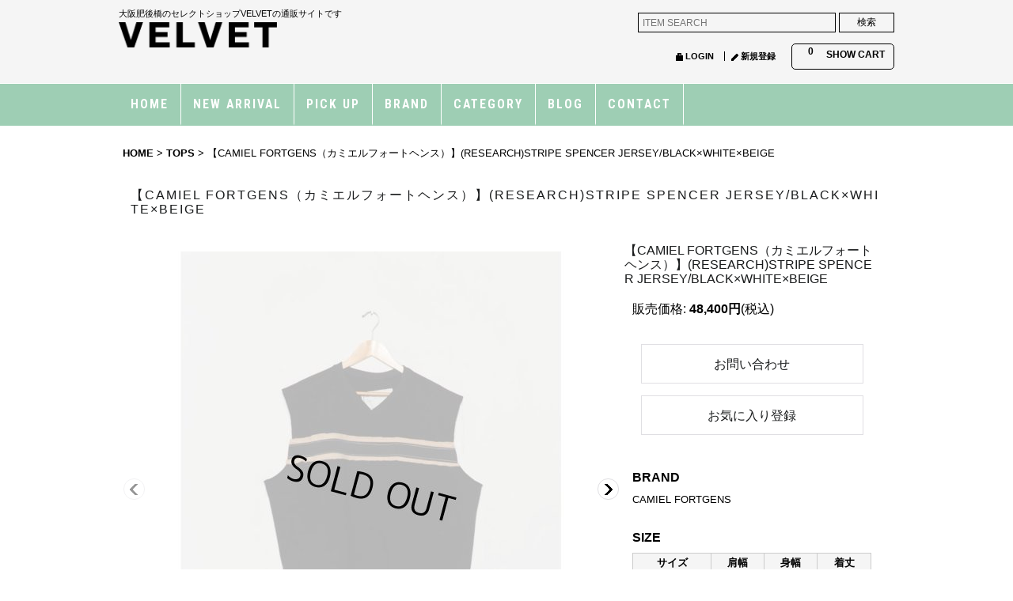

--- FILE ---
content_type: text/html; charset=UTF-8
request_url: https://velvet.ocnk.net/product/1718
body_size: 14773
content:
<!DOCTYPE html><html lang="ja">
<head prefix="og: http://ogp.me/ns# fb: http://ogp.me/ns/fb# product: http://ogp.me/ns/product#">
    <meta charset="utf-8" />
    <title>【CAMIEL FORTGENS（カミエルフォートヘンス）】(RESEARCH)STRIPE SPENCER JERSEY/BLACK×WHITE×BEIGE - VELVET</title>
    <meta name="keywords" content="大阪,通販,セレクトショップ,Dries Van Noten,HEUGN,Maison Margiela,OUR LEGACY,AUBERGE,INTERIM,HED MAYNER,seya.,toogood,Omar Afridi,LEMAIRE,KHOKI,MAD et LEN,ドリスヴァンノッテン,メゾンマルジェラ,アワーレガシー,オーベルジュ,ヘドメイナー,ルメール,セヤ,マドエレン,オマールアフリディ,コッキ,22SS" />
    <meta name="description" content="VELVET(ベルベット)はOUR LEGACY(アワーレガシー)などを取り扱う大阪の通販サイト・セレクトショップです。セレクトショップ・ライフスタイルショップとして大阪の肥後橋に店舗を構えておりますので、お近くの方はぜひご来店くださいませ。" />
    <meta property="og:url" content="https://velvet.ocnk.net/product/1718" />
    <meta property="og:site_name" content="VELVET" />
    <meta property="og:title" content="【CAMIEL FORTGENS（カミエルフォートヘンス）】(RESEARCH)STRIPE SPENCER JERSEY/BLACK×WHITE×BEIGE" />
    <meta property="og:description" content="BRANDCAMIEL FORTGENSSIZEサイズ肩幅身幅着丈S476371S496572※すべてcm表記です。MATERIALCOTTON 100%DESCRIPITIONCAMIEL FORT…" />
    <meta property="og:type" content="product" />
    <meta property="og:image" content="https://velvet.ocnk.net/data/velvet/product/20220503_51dea2.jpg" />
    <meta name="twitter:card" content="summary_large_image">
    <meta name="thumbnail" content="https://velvet.ocnk.net/data/velvet/product/20220503_51dea2.jpg" />
    <link rel="alternate" type="application/rss+xml" title="RSS" href="https://velvet.ocnk.net/rss/rss.php" />
    <link rel="alternate" media="only screen and (max-width: 640px)" href="https://velvet.ocnk.net/phone/product/1718" />
    <link rel="canonical" href="https://velvet.ocnk.net/product/1718" />
    <link href="/res/layout001/style/public/font-awesome-4.7.0/css/font-awesome.min.css" rel="stylesheet" />
    <link href="https://velvet.ocnk.net/res/layout001/style/common.css?1698389121" rel="stylesheet" type="text/css" media="all" />
    <link href="https://velvet.ocnk.net/res/layout004/style/template.css?1811011534" rel="stylesheet" type="text/css" media="all" />
    <link href="https://velvet.ocnk.net/res/layout001/style/jquery.fancybox.css" rel="stylesheet" type="text/css" media="all" />
    <link href="https://velvet.ocnk.net/data/velvet/pc/201702281305248d9c2d.css?1583221546" rel="stylesheet" type="text/css" media="all" />
    <script src="https://velvet.ocnk.net/res/layout004/js/public/jquery.js?v=420213"></script>
    <script src="https://velvet.ocnk.net/res/layout004/js/underscore.js?v=3"></script>
    <script src="https://velvet.ocnk.net/res/layout004/js/flipsnap.min.js"></script>
    <script src="https://velvet.ocnk.net/res/layout004/js/pack/ocnk-min.js?1625028332"></script>
    <script src="https://velvet.ocnk.net/res/layout004/js/pack/ranking-tab-min.js?1625028310"></script>
<meta name="google-site-verification" content="dau--yw9M3EdJ3RRUTTH8tUUaN75pnfLj5Qc8w08C3Y" />
<script async src="https://www.googletagmanager.com/gtag/js?id=UA-108217688-1"></script>
<script>
  window.dataLayer = window.dataLayer || [];
  function gtag(){dataLayer.push(arguments);}
  gtag('js', new Date());
  gtag('config', 'UA-108217688-1');
</script>

<script type="text/javascript">
var ocnkPopupProtocol = location.protocol;

var popupService = {
    serverDomain: ocnkPopupProtocol + '//www.ocnk-popup.net',
    popup_shop_key: 'ea2e003f258a7ca911e3c097c7d4230fd06dcefa0fb57d77e23bb6908f29d19c'
};

var ocnkPopupScript = document.createElement('script');
ocnkPopupScript.type = "text/javascript";
ocnkPopupScript.src = popupService.serverDomain + '/api/js/popup.min.js';
document.head.appendChild(ocnkPopupScript);

var ocnkPopupStyle = document.createElement('link');
ocnkPopupStyle.type = 'text/css';
ocnkPopupStyle.rel = 'stylesheet';
ocnkPopupStyle.href = popupService.serverDomain + '/api/css/popup.css';;
document.head.appendChild(ocnkPopupStyle);
</script>

</head>

<body class="detail_page_body category11_detail_page_body detail_group44 detail_new detail_pickup" id="detail_page_1718">
<div id="container" class="jpn_version visitor">
<div id="inner_container"> 

    <header role="banner">
        <div id="header_container">
            <div id="header">

                <div id="inner_header">

                    <div id="header_top" class="fix_center clearfix">
                        <div id="copy">
<h1>大阪肥後橋のセレクトショップVELVETの通販サイトです</h1>
                        </div>
                    </div>

                    <div id="header_middle" class="fix_center clearfix">
                        <div id="shoplogo" itemscope="itemscope" itemtype="http://schema.org/Organization">
                            <a itemprop="url" href="https://velvet.ocnk.net">
                                <img itemprop="logo" src="https://velvet.ocnk.net/data/velvet/image/20170301_85d0f7.png" width="200" height="40" alt="VELVET" />
                            </a>
                        </div>
                        <div id="search" itemscope="itemscope" itemtype="http://schema.org/WebSite">
                            <meta itemprop="url" content="https://velvet.ocnk.net" />
                            <form class="search_form" method="get" action="https://velvet.ocnk.net/product-list" role="search" itemprop="potentialAction" itemscope="itemscope" itemtype="http://schema.org/SearchAction">
                                <meta itemprop="target" content="https://velvet.ocnk.net/product-list/?keyword={keyword}" />
                                <input type="search" class="largesize searchform" name="keyword" value="" placeholder="ITEM SEARCH" itemprop="query-input" />
                                <span class="global_btn"><input type="submit" class="searchinput btn_size_small btn_color_common" name="Submit" value="検索" /></span>
                            </form>
                        </div>
                    </div>

                    <div id="header_bottom" class="fix_center clearfix">
                        <div id="carttop">
                            <div class="shopping_cart_button has_cart_popup" data-empty-text="">
                                <div class="cartbtn">
                                    <a href="https://velvet.ocnk.net/cart">
                                        <span class="cartquantity">0</span>
                                        <span class="cartbtn_text">SHOW CART</span>
                                    </a>
                                </div>
                            </div>
                        </div>

                        <div class="signin guestmember">
                            <div class="signin_box">
                                <ul>
                                    <li class="signin_top">
                                        <a href="https://velvet.ocnk.net/member-login" class="secure_link">LOGIN</a>
                                    </li>
                                    <li class="register_top">
                                        <a href="https://velvet.ocnk.net/register" class="secure_link">新規登録</a>
                                    </li>
                                </ul>
                            </div>
                        </div>
                    </div>

                </div>

                <nav role="navigation">
                    <div id="header_navigation">
                        <div id="globalnavi" class="clearfix" data-drilldown="off">
                            <ul class="fix_center clearfix pre_load_nav dropdown">
                                <li class="header_nav h_link_item_1 posleft">
                                    <a href="https://velvet.ocnk.net/" class="nav_link"><span class="nav_box">HOME</span></a>
                                </li>
                                <li class="header_nav h_newitem">
                                    <a href="https://velvet.ocnk.net/new" class="nav_link item_list_link"><span class="nav_box">NEW ARRIVAL</span></a>
                                </li>
                                <li class="header_nav h_recommend">
                                    <a href="https://velvet.ocnk.net/pickup" class="nav_link item_list_link"><span class="nav_box">PICK UP</span></a>
                                </li>
                                <li class="header_nav h_group">
                                    <div class="header_group">
                                        <a href="javascript:void(0);" class="nav_link"><span class="nav_box">BRAND</span></a>
                                    </div>
                                    <ul class="sub_menu">
                                        <li class="h_group141">
                                            <a href="https://velvet.ocnk.net/product-group/141" class="item_list_link">
                                                                                                <span class="nav_text">ANTHEM A</span>
                                            </a>
                                        </li>
                                        <li class="h_group82">
                                            <a href="https://velvet.ocnk.net/product-group/82" class="item_list_link">
                                                                                                <span class="nav_text">AUBERGE</span>
                                            </a>
                                        </li>
                                        <li class="h_group56">
                                            <a href="https://velvet.ocnk.net/product-group/56" class="item_list_link">
                                                                                                <span class="nav_text">Austin Austin</span>
                                            </a>
                                        </li>
                                        <li class="h_group140">
                                            <a href="https://velvet.ocnk.net/product-group/140" class="item_list_link">
                                                                                                <span class="nav_text">BIBLIOTHERK</span>
                                            </a>
                                        </li>
                                        <li class="h_group144">
                                            <a href="https://velvet.ocnk.net/product-group/144" class="item_list_link">
                                                                                                <span class="nav_text">BISOWN</span>
                                            </a>
                                        </li>
                                        <li class="h_group139">
                                            <a href="https://velvet.ocnk.net/product-group/139" class="item_list_link">
                                                                                                <span class="nav_text">BODE</span>
                                            </a>
                                        </li>
                                        <li class="h_group130">
                                            <a href="https://velvet.ocnk.net/product-group/130" class="item_list_link">
                                                                                                <span class="nav_text">BORNTOSTANDOUT</span>
                                            </a>
                                        </li>
                                        <li class="h_group123">
                                            <a href="https://velvet.ocnk.net/product-group/123" class="item_list_link">
                                                                                                <span class="nav_text">BOURRIENNE PARIS X</span>
                                            </a>
                                        </li>
                                        <li class="h_group44">
                                            <a href="https://velvet.ocnk.net/product-group/44" class="item_list_link">
                                                                                                <span class="nav_text">CAMIEL FORTGENS</span>
                                            </a>
                                        </li>
                                        <li class="h_group150">
                                            <a href="https://velvet.ocnk.net/product-group/150" class="item_list_link">
                                                                                                <span class="nav_text">CAMISAS MANOLO</span>
                                            </a>
                                        </li>
                                        <li class="h_group76">
                                            <a href="https://velvet.ocnk.net/product-group/76" class="item_list_link">
                                                                                                <span class="nav_text">çanoma</span>
                                            </a>
                                        </li>
                                        <li class="h_group74">
                                            <a href="https://velvet.ocnk.net/product-group/74" class="item_list_link">
                                                                                                <span class="nav_text">CASEY CASEY</span>
                                            </a>
                                        </li>
                                        <li class="h_group151">
                                            <a href="https://velvet.ocnk.net/product-group/151" class="item_list_link">
                                                                                                <span class="nav_text">CREST</span>
                                            </a>
                                        </li>
                                        <li class="h_group120">
                                            <a href="https://velvet.ocnk.net/product-group/120" class="item_list_link">
                                                                                                <span class="nav_text">DRIES VAN NOTEN</span>
                                            </a>
                                        </li>
                                        <li class="h_group116">
                                            <a href="https://velvet.ocnk.net/product-group/116" class="item_list_link">
                                                                                                <span class="nav_text">D.S.&amp;DURGA</span>
                                            </a>
                                        </li>
                                        <li class="h_group102">
                                            <a href="https://velvet.ocnk.net/product-group/102" class="item_list_link">
                                                                                                <span class="nav_text">ensou.</span>
                                            </a>
                                        </li>
                                        <li class="h_group131">
                                            <a href="https://velvet.ocnk.net/product-group/131" class="item_list_link">
                                                                                                <span class="nav_text">FAF</span>
                                            </a>
                                        </li>
                                        <li class="h_group57">
                                            <a href="https://velvet.ocnk.net/product-group/57" class="item_list_link">
                                                                                                <span class="nav_text">Fischer</span>
                                            </a>
                                        </li>
                                        <li class="h_group126">
                                            <a href="https://velvet.ocnk.net/product-group/126" class="item_list_link">
                                                                                                <span class="nav_text">forme</span>
                                            </a>
                                        </li>
                                        <li class="h_group111">
                                            <a href="https://velvet.ocnk.net/product-group/111" class="item_list_link">
                                                                                                <span class="nav_text">GABRIELA COLL GARMENTS</span>
                                            </a>
                                        </li>
                                        <li class="h_group134">
                                            <a href="https://velvet.ocnk.net/product-group/134" class="item_list_link">
                                                                                                <span class="nav_text">GOODKARMA DEVELOPMENT</span>
                                            </a>
                                        </li>
                                        <li class="h_group136">
                                            <a href="https://velvet.ocnk.net/product-group/136" class="item_list_link">
                                                                                                <span class="nav_text">GUIDI</span>
                                            </a>
                                        </li>
                                        <li class="h_group61">
                                            <a href="https://velvet.ocnk.net/product-group/61" class="item_list_link">
                                                                                                <span class="nav_text">HED MAYNER</span>
                                            </a>
                                        </li>
                                        <li class="h_group59">
                                            <a href="https://velvet.ocnk.net/product-group/59" class="item_list_link">
                                                                                                <span class="nav_text">HEUGN</span>
                                            </a>
                                        </li>
                                        <li class="h_group63">
                                            <a href="https://velvet.ocnk.net/product-group/63" class="item_list_link">
                                                                                                <span class="nav_text">HISTOIRES de PARFUMS</span>
                                            </a>
                                        </li>
                                        <li class="h_group142">
                                            <a href="https://velvet.ocnk.net/product-group/142" class="item_list_link">
                                                                                                <span class="nav_text">HOPE</span>
                                            </a>
                                        </li>
                                        <li class="h_group117">
                                            <a href="https://velvet.ocnk.net/product-group/117" class="item_list_link">
                                                                                                <span class="nav_text">I am dork</span>
                                            </a>
                                        </li>
                                        <li class="h_group143">
                                            <a href="https://velvet.ocnk.net/product-group/143" class="item_list_link">
                                                                                                <span class="nav_text">IMAGINARY AUTHORS</span>
                                            </a>
                                        </li>
                                        <li class="h_group95">
                                            <a href="https://velvet.ocnk.net/product-group/95" class="item_list_link">
                                                                                                <span class="nav_text">IRENISA</span>
                                            </a>
                                        </li>
                                        <li class="h_group154">
                                            <a href="https://velvet.ocnk.net/product-group/154" class="item_list_link">
                                                                                                <span class="nav_text">Jiyong Kim</span>
                                            </a>
                                        </li>
                                        <li class="h_group93">
                                            <a href="https://velvet.ocnk.net/product-group/93" class="item_list_link">
                                                                                                <span class="nav_text">Jutta Neumann</span>
                                            </a>
                                        </li>
                                        <li class="h_group145">
                                            <a href="https://velvet.ocnk.net/product-group/145" class="item_list_link">
                                                                                                <span class="nav_text">KAKAN</span>
                                            </a>
                                        </li>
                                        <li class="h_group155">
                                            <a href="https://velvet.ocnk.net/product-group/155" class="item_list_link">
                                                                                                <span class="nav_text">Kartik Research</span>
                                            </a>
                                        </li>
                                        <li class="h_group75">
                                            <a href="https://velvet.ocnk.net/product-group/75" class="item_list_link">
                                                                                                <span class="nav_text">KHOKI</span>
                                            </a>
                                        </li>
                                        <li class="h_group68">
                                            <a href="https://velvet.ocnk.net/product-group/68" class="item_list_link">
                                                                                                <span class="nav_text">Kota Gushiken</span>
                                            </a>
                                        </li>
                                        <li class="h_group153">
                                            <a href="https://velvet.ocnk.net/product-group/153" class="item_list_link">
                                                                                                <span class="nav_text">KRISTIAN-KRISTIAN</span>
                                            </a>
                                        </li>
                                        <li class="h_group92">
                                            <a href="https://velvet.ocnk.net/product-group/92" class="item_list_link">
                                                                                                <span class="nav_text">LEMAIRE</span>
                                            </a>
                                        </li>
                                        <li class="h_group112">
                                            <a href="https://velvet.ocnk.net/product-group/112" class="item_list_link">
                                                                                                <span class="nav_text">LES SIX</span>
                                            </a>
                                        </li>
                                        <li class="h_group115">
                                            <a href="https://velvet.ocnk.net/product-group/115" class="item_list_link">
                                                                                                <span class="nav_text">Lesca Lunetier</span>
                                            </a>
                                        </li>
                                        <li class="h_group125">
                                            <a href="https://velvet.ocnk.net/product-group/125" class="item_list_link">
                                                                                                <span class="nav_text">Le Yucca&#039;s</span>
                                            </a>
                                        </li>
                                        <li class="h_group91">
                                            <a href="https://velvet.ocnk.net/product-group/91" class="item_list_link">
                                                                                                <span class="nav_text">LINARI</span>
                                            </a>
                                        </li>
                                        <li class="h_group53">
                                            <a href="https://velvet.ocnk.net/product-group/53" class="item_list_link">
                                                                                                <span class="nav_text">LIQUIDES IMAGINAIRES</span>
                                            </a>
                                        </li>
                                        <li class="h_group50">
                                            <a href="https://velvet.ocnk.net/product-group/50" class="item_list_link">
                                                                                                <span class="nav_text">MAD et LEN</span>
                                            </a>
                                        </li>
                                        <li class="h_group90">
                                            <a href="https://velvet.ocnk.net/product-group/90" class="item_list_link">
                                                                                                <span class="nav_text">Maison Louis Marie</span>
                                            </a>
                                        </li>
                                        <li class="h_group99">
                                            <a href="https://velvet.ocnk.net/product-group/99" class="item_list_link">
                                                                                                <span class="nav_text">Maison Margiela</span>
                                            </a>
                                        </li>
                                        <li class="h_group149">
                                            <a href="https://velvet.ocnk.net/product-group/149" class="item_list_link">
                                                                                                <span class="nav_text">marka/MARKAWARE</span>
                                            </a>
                                        </li>
                                        <li class="h_group114">
                                            <a href="https://velvet.ocnk.net/product-group/114" class="item_list_link">
                                                                                                <span class="nav_text">m&#039;s braque</span>
                                            </a>
                                        </li>
                                        <li class="h_group137">
                                            <a href="https://velvet.ocnk.net/product-group/137" class="item_list_link">
                                                                                                <span class="nav_text">NAHYAT</span>
                                            </a>
                                        </li>
                                        <li class="h_group133">
                                            <a href="https://velvet.ocnk.net/product-group/133" class="item_list_link">
                                                                                                <span class="nav_text">nakedgauge</span>
                                            </a>
                                        </li>
                                        <li class="h_group146">
                                            <a href="https://velvet.ocnk.net/product-group/146" class="item_list_link">
                                                                                                <span class="nav_text">NVRFRGT</span>
                                            </a>
                                        </li>
                                        <li class="h_group106">
                                            <a href="https://velvet.ocnk.net/product-group/106" class="item_list_link">
                                                                                                <span class="nav_text">O&#039;DEM</span>
                                            </a>
                                        </li>
                                        <li class="h_group49">
                                            <a href="https://velvet.ocnk.net/product-group/49" class="item_list_link">
                                                                                                <span class="nav_text">Omar Afridi</span>
                                            </a>
                                        </li>
                                        <li class="h_group55">
                                            <a href="https://velvet.ocnk.net/product-group/55" class="item_list_link">
                                                                                                <span class="nav_text">OOFOS</span>
                                            </a>
                                        </li>
                                        <li class="h_group98">
                                            <a href="https://velvet.ocnk.net/product-group/98" class="item_list_link">
                                                                                                <span class="nav_text">OBVIOUS</span>
                                            </a>
                                        </li>
                                        <li class="h_group100">
                                            <a href="https://velvet.ocnk.net/product-group/100" class="item_list_link">
                                                                                                <span class="nav_text">OUR LEGACY</span>
                                            </a>
                                        </li>
                                        <li class="h_group152">
                                            <a href="https://velvet.ocnk.net/product-group/152" class="item_list_link">
                                                                                                <span class="nav_text">PERFUMER H</span>
                                            </a>
                                        </li>
                                        <li class="h_group65">
                                            <a href="https://velvet.ocnk.net/product-group/65" class="item_list_link">
                                                                                                <span class="nav_text">Post Production</span>
                                            </a>
                                        </li>
                                        <li class="h_group122">
                                            <a href="https://velvet.ocnk.net/product-group/122" class="item_list_link">
                                                                                                <span class="nav_text">REVERBERATE</span>
                                            </a>
                                        </li>
                                        <li class="h_group127">
                                            <a href="https://velvet.ocnk.net/product-group/127" class="item_list_link">
                                                                                                <span class="nav_text">Rosaria Product</span>
                                            </a>
                                        </li>
                                        <li class="h_group62">
                                            <a href="https://velvet.ocnk.net/product-group/62" class="item_list_link">
                                                                                                <span class="nav_text">ROLD SKOV</span>
                                            </a>
                                        </li>
                                        <li class="h_group135">
                                            <a href="https://velvet.ocnk.net/product-group/135" class="item_list_link">
                                                                                                <span class="nav_text">ROTOL</span>
                                            </a>
                                        </li>
                                        <li class="h_group110">
                                            <a href="https://velvet.ocnk.net/product-group/110" class="item_list_link">
                                                                                                <span class="nav_text">SADE</span>
                                            </a>
                                        </li>
                                        <li class="h_group128">
                                            <a href="https://velvet.ocnk.net/product-group/128" class="item_list_link">
                                                                                                <span class="nav_text">SAGAN Vienna</span>
                                            </a>
                                        </li>
                                        <li class="h_group138">
                                            <a href="https://velvet.ocnk.net/product-group/138" class="item_list_link">
                                                                                                <span class="nav_text">Samuel Zelig</span>
                                            </a>
                                        </li>
                                        <li class="h_group148">
                                            <a href="https://velvet.ocnk.net/product-group/148" class="item_list_link">
                                                                                                <span class="nav_text">Sara Finchley</span>
                                            </a>
                                        </li>
                                        <li class="h_group107">
                                            <a href="https://velvet.ocnk.net/product-group/107" class="item_list_link">
                                                                                                <span class="nav_text">seya.</span>
                                            </a>
                                        </li>
                                        <li class="h_group6">
                                            <a href="https://velvet.ocnk.net/product-group/6" class="item_list_link">
                                                                                                <span class="nav_text">SHINYA KOZUKA</span>
                                            </a>
                                        </li>
                                        <li class="h_group105">
                                            <a href="https://velvet.ocnk.net/product-group/105" class="item_list_link">
                                                                                                <span class="nav_text">SOLARIS&amp;CO.</span>
                                            </a>
                                        </li>
                                        <li class="h_group81">
                                            <a href="https://velvet.ocnk.net/product-group/81" class="item_list_link">
                                                                                                <span class="nav_text">T.T(Taiga Takahashi)</span>
                                            </a>
                                        </li>
                                        <li class="h_group47">
                                            <a href="https://velvet.ocnk.net/product-group/47" class="item_list_link">
                                                                                                <span class="nav_text">toogood</span>
                                            </a>
                                        </li>
                                        <li class="h_group104">
                                            <a href="https://velvet.ocnk.net/product-group/104" class="item_list_link">
                                                                                                <span class="nav_text">UNTRACE</span>
                                            </a>
                                        </li>
                                        <li class="h_group147">
                                            <a href="https://velvet.ocnk.net/product-group/147" class="item_list_link">
                                                                                                <span class="nav_text">Vyrao</span>
                                            </a>
                                        </li>
                                    </ul>
                                </li>
                                <li class="header_nav h_category">
                                    <div class="header_category">
                                        <a href="javascript:void(0);" class="nav_link"><span class="nav_box">CATEGORY</span></a>
                                    </div>
                                    <ul class="sub_menu">
                                        <li class="all_items">
                                            <div class="sub_menu_button">
                                                <a href="https://velvet.ocnk.net/product-list" class="item_list_link">ALL ITEMS</a>
                                            </div>
                                        </li>
                                        <li class="h_maincategory1">
                                            <div class="sub_menu_button">
                                                <!-- one.content: PLANTS &amp; POTS -->
                                                <a href="https://velvet.ocnk.net/product-list/1" class="item_list_link">
                                                                                                        <span class="nav_text">PLANTS &amp; POTS</span>
                                                </a>
                                            </div>
                                        </li>
                                        <li class="h_maincategory13">
                                            <div class="sub_menu_button">
                                                <!-- one.content: POTTERY -->
                                                <a href="https://velvet.ocnk.net/product-list/13" class="item_list_link">
                                                                                                        <span class="nav_text">POTTERY</span>
                                                </a>
                                            </div>
                                        </li>
                                        <li class="h_maincategory2">
                                            <div class="sub_menu_button">
                                                <!-- one.content: OUTER -->
                                                <a href="https://velvet.ocnk.net/product-list/2" class="item_list_link">
                                                                                                        <span class="nav_text">OUTER</span>
                                                </a>
                                            </div>
                                        </li>
                                        <li class="h_maincategory3">
                                            <div class="sub_menu_button">
                                                <!-- one.content: JACKET -->
                                                <a href="https://velvet.ocnk.net/product-list/3" class="item_list_link">
                                                                                                        <span class="nav_text">JACKET</span>
                                                </a>
                                            </div>
                                        </li>
                                        <li class="h_maincategory11">
                                            <div class="sub_menu_button">
                                                <!-- one.content: TOPS -->
                                                <a href="https://velvet.ocnk.net/product-list/11" class="item_list_link">
                                                                                                        <span class="nav_text">TOPS</span>
                                                </a>
                                            </div>
                                        </li>
                                        <li class="h_maincategory10">
                                            <div class="sub_menu_button">
                                                <!-- one.content: SHIRTS -->
                                                <a href="https://velvet.ocnk.net/product-list/10" class="item_list_link">
                                                                                                        <span class="nav_text">SHIRTS</span>
                                                </a>
                                            </div>
                                        </li>
                                        <li class="h_maincategory12">
                                            <div class="sub_menu_button">
                                                <!-- one.content: CUT&amp;SEWN -->
                                                <a href="https://velvet.ocnk.net/product-list/12" class="item_list_link">
                                                                                                        <span class="nav_text">CUT&amp;SEWN</span>
                                                </a>
                                            </div>
                                        </li>
                                        <li class="h_maincategory4">
                                            <div class="sub_menu_button">
                                                <!-- one.content: PANTS -->
                                                <a href="https://velvet.ocnk.net/product-list/4" class="item_list_link">
                                                                                                        <span class="nav_text">PANTS</span>
                                                </a>
                                            </div>
                                        </li>
                                        <li class="h_maincategory5">
                                            <div class="sub_menu_button">
                                                <!-- one.content: DRESS/SKIRT -->
                                                <a href="https://velvet.ocnk.net/product-list/5" class="item_list_link">
                                                                                                        <span class="nav_text">DRESS/SKIRT</span>
                                                </a>
                                            </div>
                                        </li>
                                        <li class="h_maincategory6">
                                            <div class="sub_menu_button">
                                                <!-- one.content: BAG/SHOES -->
                                                <a href="https://velvet.ocnk.net/product-list/6" class="item_list_link">
                                                                                                        <span class="nav_text">BAG/SHOES</span>
                                                </a>
                                            </div>
                                        </li>
                                        <li class="h_maincategory8">
                                            <div class="sub_menu_button">
                                                <!-- one.content: ACCESSORIES -->
                                                <a href="https://velvet.ocnk.net/product-list/8" class="item_list_link">
                                                                                                        <span class="nav_text">ACCESSORIES</span>
                                                </a>
                                            </div>
                                        </li>
                                        <li class="h_maincategory9 posbottom">
                                            <div class="sub_menu_button">
                                                <!-- one.content: PERFUME -->
                                                <a href="https://velvet.ocnk.net/product-list/9" class="item_list_link">
                                                                                                        <span class="nav_text">PERFUME</span>
                                                </a>
                                            </div>
                                        </li>
                                    </ul>
                                </li>
                                <li class="header_nav h_diary">
                                    <a href="http://velvet-jp.com/?post_type=blog" class="nav_link" target="_blank"><span class="nav_box">BLOG</span></a>
                                </li>
                                <li class="header_nav h_inquiry posright">
                                    <a href="https://velvet.ocnk.net/contact" class="nav_link secure_link"><span class="nav_box">CONTACT</span></a>
                                </li>
                            </ul>
                        </div>
                    </div>
                </nav>

            </div>        </div>
    </header>

    <div id="contents">
        <div id="inner_contents" class="fix_center clearfix">

<div id="pan">
    <ol class="breadcrumb_list" itemscope itemtype="https://schema.org/BreadcrumbList">
        <li class="breadcrumb_nav pannavi1" itemprop="itemListElement" itemscope itemtype="https://schema.org/ListItem">
            <a href="https://velvet.ocnk.net/" itemprop="item">
                <span class="breadcrumb_text" itemprop="name">HOME</span>
            </a>
            <meta itemprop="position" content="1">
        </li>
        <li class="breadcrumb_nav pannavi2" itemprop="itemListElement" itemscope itemtype="https://schema.org/ListItem">
            <span class="gt">&gt;</span>
            <a href="https://velvet.ocnk.net/product-list/11" itemprop="item" class="item_list_link">
                <span class="breadcrumb_text" itemprop="name">TOPS</span>
            </a>
            <meta itemprop="position" content="2">
        </li>
        <li class="breadcrumb_nav" itemprop="itemListElement" itemscope itemtype="https://schema.org/ListItem">
            <span class="gt">&gt;</span>
                <span class="thispage" itemprop="name">【CAMIEL FORTGENS（カミエルフォートヘンス）】(RESEARCH)STRIPE SPENCER JERSEY/BLACK×WHITE×BEIGE</span>
            <meta itemprop="position" content="3">
        </li>
    </ol>
</div>



            <div id="maincol1" role="main">
                <div id="main_container">
                    <article>
                        <div class="page_box itemdetail">


                            <div class="page_title">
                                <h1 class="detail_page_title">
                                    <span class="goods_name">【CAMIEL FORTGENS（カミエルフォートヘンス）】(RESEARCH)STRIPE SPENCER JERSEY/BLACK×WHITE×BEIGE</span>
                                    <span class="model_number_info model_number" id="h_m_number"></span>
                                </h1>
                            </div>

                            <div class="page_contents detail_contents">
                                <div class="inner_page_contents">



<div class="layout600 clearfix">

    <div class="main_photo_slide standard_slide">
        <div class="swipe_list" data-autoplay="off" data-cols="1" data-start="1" data-adjustment="min" data-current="current" data-padding="0" data-duration="350" data-pointer=".thumbnail li" data-event="mouseover" data-fade-in-fade-out="off" data-async="on">
            <div class="detail_item_photo use_thumbnail_pointer">
                <div class="list_item_table col1">
                    <ul class="list_item_row">
                        <li class="list_item_cell">
                            <div class="global_photo">
                                <a href="https://velvet.ocnk.net/data/velvet/product/20220503_51dea2.jpg" class="item_image_box main_img_href" data-iteration="1" data-fancybox-group="main_img_group">
                                    <img src="https://velvet.ocnk.net/data/velvet/_/70726f647563742f32303232303530335f3531646561322e6a70670036303000534f4c44204f555400660023666666666666.jpg"  data-x2="https://velvet.ocnk.net/data/velvet/_/70726f647563742f32303232303530335f3531646561322e6a7067003132303000534f4c44204f555400740023666666666666.jpg" width="600" height="600" id="main_img_1" alt="画像1: 【CAMIEL FORTGENS（カミエルフォートヘンス）】(RESEARCH)STRIPE SPENCER JERSEY/BLACK×WHITE×BEIGE" data-id=37520 />
                                </a>
                            </div>
                        </li>
                        <li class="list_item_cell">
                            <div class="global_photo">
                                <a href="https://velvet.ocnk.net/data/velvet/product/20220503_fb8745.jpg" class="item_image_box main_img_href" data-iteration="2" data-fancybox-group="main_img_group">
                                    <img src="https://velvet.ocnk.net/data/velvet/_/70726f647563742f32303232303530335f6662383734352e6a70670036303000534f4c44204f555400660023666666666666.jpg"  data-x2="https://velvet.ocnk.net/data/velvet/_/70726f647563742f32303232303530335f6662383734352e6a7067003132303000534f4c44204f555400740023666666666666.jpg" width="600" height="600" id="main_img_2" alt="画像2: 【CAMIEL FORTGENS（カミエルフォートヘンス）】(RESEARCH)STRIPE SPENCER JERSEY/BLACK×WHITE×BEIGE" data-id=37521 />
                                </a>
                            </div>
                        </li>
                        <li class="list_item_cell loading_slide">
                            <div class="global_photo">
                                <a href="https://velvet.ocnk.net/data/velvet/product/20220503_f3af76.jpg" class="item_image_box main_img_href" data-iteration="3" data-fancybox-group="main_img_group">
                                    <img src="https://velvet.ocnk.net/data/velvet/_/70726f647563742f32303232303530335f6633616637362e6a7067003131340000660023666666666666.jpg" alt="画像3: 【CAMIEL FORTGENS（カミエルフォートヘンス）】(RESEARCH)STRIPE SPENCER JERSEY/BLACK×WHITE×BEIGE" width="600" height="600" id="main_img_3" data-src="https://velvet.ocnk.net/data/velvet/_/70726f647563742f32303232303530335f6633616637362e6a70670036303000534f4c44204f555400660023666666666666.jpg" data-x2="https://velvet.ocnk.net/data/velvet/_/70726f647563742f32303232303530335f6633616637362e6a70670038303000534f4c44204f555400740023666666666666.jpg" data-id=37522/>
                                </a>
                            </div>
                        </li>
                        <li class="list_item_cell loading_slide">
                            <div class="global_photo">
                                <a href="https://velvet.ocnk.net/data/velvet/product/20220503_a29bd6.jpg" class="item_image_box main_img_href" data-iteration="4" data-fancybox-group="main_img_group">
                                    <img src="https://velvet.ocnk.net/data/velvet/_/70726f647563742f32303232303530335f6132396264362e6a7067003131340000660023666666666666.jpg" alt="画像4: 【CAMIEL FORTGENS（カミエルフォートヘンス）】(RESEARCH)STRIPE SPENCER JERSEY/BLACK×WHITE×BEIGE" width="600" height="600" id="main_img_4" data-src="https://velvet.ocnk.net/data/velvet/_/70726f647563742f32303232303530335f6132396264362e6a70670036303000534f4c44204f555400660023666666666666.jpg" data-x2="https://velvet.ocnk.net/data/velvet/_/70726f647563742f32303232303530335f6132396264362e6a70670038303000534f4c44204f555400740023666666666666.jpg" data-id=37523/>
                                </a>
                            </div>
                        </li>
                        <li class="list_item_cell loading_slide">
                            <div class="global_photo">
                                <a href="https://velvet.ocnk.net/data/velvet/product/20220409_2e35a3.jpg" class="item_image_box main_img_href" data-iteration="5" data-fancybox-group="main_img_group">
                                    <img src="https://velvet.ocnk.net/data/velvet/_/70726f647563742f32303232303430395f3265333561332e6a7067003131340000660023666666666666.jpg" alt="画像5: 【CAMIEL FORTGENS（カミエルフォートヘンス）】(RESEARCH)STRIPE SPENCER JERSEY/BLACK×WHITE×BEIGE" width="600" height="600" id="main_img_5" data-src="https://velvet.ocnk.net/data/velvet/_/70726f647563742f32303232303430395f3265333561332e6a70670036303000534f4c44204f555400660023666666666666.jpg" data-x2="https://velvet.ocnk.net/data/velvet/_/70726f647563742f32303232303430395f3265333561332e6a70670038303000534f4c44204f555400740023666666666666.jpg" data-id=37524/>
                                </a>
                            </div>
                        </li>
                        <li class="list_item_cell loading_slide">
                            <div class="global_photo">
                                <a href="https://velvet.ocnk.net/data/velvet/product/20220409_e894d0.jpg" class="item_image_box main_img_href" data-iteration="6" data-fancybox-group="main_img_group">
                                    <img src="https://velvet.ocnk.net/data/velvet/_/70726f647563742f32303232303430395f6538393464302e6a7067003131340000660023666666666666.jpg" alt="画像6: 【CAMIEL FORTGENS（カミエルフォートヘンス）】(RESEARCH)STRIPE SPENCER JERSEY/BLACK×WHITE×BEIGE" width="600" height="600" id="main_img_6" data-src="https://velvet.ocnk.net/data/velvet/_/70726f647563742f32303232303430395f6538393464302e6a70670036303000534f4c44204f555400660023666666666666.jpg" data-x2="https://velvet.ocnk.net/data/velvet/_/70726f647563742f32303232303430395f6538393464302e6a7067003130303100534f4c44204f555400740023666666666666.jpg" data-id=37525/>
                                </a>
                            </div>
                        </li>
                        <li class="list_item_cell loading_slide">
                            <div class="global_photo">
                                <a href="https://velvet.ocnk.net/data/velvet/product/20220409_f2cb58.jpg" class="item_image_box main_img_href" data-iteration="7" data-fancybox-group="main_img_group">
                                    <img src="https://velvet.ocnk.net/data/velvet/_/70726f647563742f32303232303430395f6632636235382e6a7067003131340000660023666666666666.jpg" alt="画像7: 【CAMIEL FORTGENS（カミエルフォートヘンス）】(RESEARCH)STRIPE SPENCER JERSEY/BLACK×WHITE×BEIGE" width="600" height="600" id="main_img_7" data-src="https://velvet.ocnk.net/data/velvet/_/70726f647563742f32303232303430395f6632636235382e6a70670036303000534f4c44204f555400660023666666666666.jpg" data-x2="https://velvet.ocnk.net/data/velvet/_/70726f647563742f32303232303430395f6632636235382e6a7067003130303100534f4c44204f555400740023666666666666.jpg" data-id=37526/>
                                </a>
                            </div>
                        </li>
                    </ul>
                </div>
                <div class="detail_top_pointer">
                    <div class="pointer_box">
                        <span class="pointer_prev"></span>
                        <span class="pointer_next"></span>
                    </div>
                </div>
            </div>
            <div class="th120 thumbnail clearfix wide_thumbnail">
                <div class="thumbnail_list">
                    <ul>
                        <li class="thumbnail_listbox current" id="listbox_37520">
                            <a href="https://velvet.ocnk.net/data/velvet/product/20220503_51dea2.jpg" class="thumbnail_image_link" id="main_group_1" data-fancybox-group="main_group">
                                <span class="thumbnail_image_box">
                                    <img src="https://velvet.ocnk.net/data/velvet/_/70726f647563742f32303232303530335f3531646561322e6a7067003131340000660023666666666666.jpg" data-x2="https://velvet.ocnk.net/data/velvet/_/70726f647563742f32303232303530335f3531646561322e6a7067003232380000740023666666666666.jpg" alt="画像1: 【CAMIEL FORTGENS（カミエルフォートヘンス）】(RESEARCH)STRIPE SPENCER JERSEY/BLACK×WHITE×BEIGE (1)" id="thumbnail_37520" class="thumbnail_btn" width="114" height="114" data-retention="1" />
                                </span>
                            </a>
                        </li>
                        <li class="thumbnail_listbox" id="listbox_37521">
                            <a href="https://velvet.ocnk.net/data/velvet/product/20220503_fb8745.jpg" class="thumbnail_image_link" id="main_group_2" data-fancybox-group="main_group">
                                <span class="thumbnail_image_box">
                                    <img src="https://velvet.ocnk.net/data/velvet/_/70726f647563742f32303232303530335f6662383734352e6a7067003131340000660023666666666666.jpg" data-x2="https://velvet.ocnk.net/data/velvet/_/70726f647563742f32303232303530335f6662383734352e6a7067003232380000740023666666666666.jpg" alt="画像2: 【CAMIEL FORTGENS（カミエルフォートヘンス）】(RESEARCH)STRIPE SPENCER JERSEY/BLACK×WHITE×BEIGE (2)" id="thumbnail_37521" class="thumbnail_btn" width="114" height="114" data-retention="1" />
                                </span>
                            </a>
                        </li>
                        <li class="thumbnail_listbox" id="listbox_37522">
                            <a href="https://velvet.ocnk.net/data/velvet/product/20220503_f3af76.jpg" class="thumbnail_image_link" id="main_group_3" data-fancybox-group="main_group">
                                <span class="thumbnail_image_box">
                                    <img src="https://velvet.ocnk.net/data/velvet/_/70726f647563742f32303232303530335f6633616637362e6a7067003131340000660023666666666666.jpg" data-x2="https://velvet.ocnk.net/data/velvet/_/70726f647563742f32303232303530335f6633616637362e6a7067003232380000740023666666666666.jpg" alt="画像3: 【CAMIEL FORTGENS（カミエルフォートヘンス）】(RESEARCH)STRIPE SPENCER JERSEY/BLACK×WHITE×BEIGE (3)" id="thumbnail_37522" class="thumbnail_btn" width="114" height="114" data-retention="1" />
                                </span>
                            </a>
                        </li>
                        <li class="thumbnail_listbox" id="listbox_37523">
                            <a href="https://velvet.ocnk.net/data/velvet/product/20220503_a29bd6.jpg" class="thumbnail_image_link" id="main_group_4" data-fancybox-group="main_group">
                                <span class="thumbnail_image_box">
                                    <img src="https://velvet.ocnk.net/data/velvet/_/70726f647563742f32303232303530335f6132396264362e6a7067003131340000660023666666666666.jpg" data-x2="https://velvet.ocnk.net/data/velvet/_/70726f647563742f32303232303530335f6132396264362e6a7067003232380000740023666666666666.jpg" alt="画像4: 【CAMIEL FORTGENS（カミエルフォートヘンス）】(RESEARCH)STRIPE SPENCER JERSEY/BLACK×WHITE×BEIGE (4)" id="thumbnail_37523" class="thumbnail_btn" width="114" height="114" data-retention="1" />
                                </span>
                            </a>
                        </li>
                        <li class="thumbnail_listbox" id="listbox_37524">
                            <a href="https://velvet.ocnk.net/data/velvet/product/20220409_2e35a3.jpg" class="thumbnail_image_link" id="main_group_5" data-fancybox-group="main_group">
                                <span class="thumbnail_image_box">
                                    <img src="https://velvet.ocnk.net/data/velvet/_/70726f647563742f32303232303430395f3265333561332e6a7067003131340000660023666666666666.jpg" data-x2="https://velvet.ocnk.net/data/velvet/_/70726f647563742f32303232303430395f3265333561332e6a7067003232380000740023666666666666.jpg" alt="画像5: 【CAMIEL FORTGENS（カミエルフォートヘンス）】(RESEARCH)STRIPE SPENCER JERSEY/BLACK×WHITE×BEIGE (5)" id="thumbnail_37524" class="thumbnail_btn" width="114" height="114" data-retention="1" />
                                </span>
                            </a>
                        </li>
                        <li class="thumbnail_listbox" id="listbox_37525">
                            <a href="https://velvet.ocnk.net/data/velvet/product/20220409_e894d0.jpg" class="thumbnail_image_link" id="main_group_6" data-fancybox-group="main_group">
                                <span class="thumbnail_image_box">
                                    <img src="https://velvet.ocnk.net/data/velvet/_/70726f647563742f32303232303430395f6538393464302e6a7067003131340000660023666666666666.jpg" data-x2="https://velvet.ocnk.net/data/velvet/_/70726f647563742f32303232303430395f6538393464302e6a7067003232380000740023666666666666.jpg" alt="画像6: 【CAMIEL FORTGENS（カミエルフォートヘンス）】(RESEARCH)STRIPE SPENCER JERSEY/BLACK×WHITE×BEIGE (6)" id="thumbnail_37525" class="thumbnail_btn" width="114" height="114" data-retention="1" />
                                </span>
                            </a>
                        </li>
                        <li class="thumbnail_listbox" id="listbox_37526">
                            <a href="https://velvet.ocnk.net/data/velvet/product/20220409_f2cb58.jpg" class="thumbnail_image_link" id="main_group_7" data-fancybox-group="main_group">
                                <span class="thumbnail_image_box">
                                    <img src="https://velvet.ocnk.net/data/velvet/_/70726f647563742f32303232303430395f6632636235382e6a7067003131340000660023666666666666.jpg" data-x2="https://velvet.ocnk.net/data/velvet/_/70726f647563742f32303232303430395f6632636235382e6a7067003232380000740023666666666666.jpg" alt="画像7: 【CAMIEL FORTGENS（カミエルフォートヘンス）】(RESEARCH)STRIPE SPENCER JERSEY/BLACK×WHITE×BEIGE (7)" id="thumbnail_37526" class="thumbnail_btn" width="114" height="114" data-retention="1" />
                                </span>
                            </a>
                        </li>
                    </ul>
                </div>
            </div>

<script>
jQuery('.thumbnail').adjustPhoto({imageWrapSelector: '.thumbnail_image_box', useResizeEvent: true});
</script>

        </div>
    </div>


<script>
(function ($) {

    var $mainImgElem = $('.main_img_href');
    var mainImages = [
        {href: 'https://velvet.ocnk.net/data/velvet/product/20220503_51dea2.jpg', title: ''},
        {href: 'https://velvet.ocnk.net/data/velvet/product/20220503_fb8745.jpg', title: ''},
        {href: 'https://velvet.ocnk.net/data/velvet/product/20220503_f3af76.jpg', title: ''},
        {href: 'https://velvet.ocnk.net/data/velvet/product/20220503_a29bd6.jpg', title: ''},
        {href: 'https://velvet.ocnk.net/data/velvet/product/20220409_2e35a3.jpg', title: ''},
        {href: 'https://velvet.ocnk.net/data/velvet/product/20220409_e894d0.jpg', title: ''},
        {href: 'https://velvet.ocnk.net/data/velvet/product/20220409_f2cb58.jpg', title: ''}];
    var $mainGroupElem = $('a[data-fancybox-group="main_group"]');
    var mainThumbnailAction = 'mouseover';
    if (globalObj.touchDevice || mainThumbnailAction === 'click') {
        $mainImgElem.click(function (e) {
            var options;
            var iteration = parseInt($(e.currentTarget).data('iteration'), 10) || '1';
            var index= 0;
            if (iteration) {
                index = iteration -1;
            }
            options = $.extend({}, globalObj.modalOptions, {index: index});
            e.preventDefault();
            $.fancybox.open(mainImages, options);
        });
        $mainGroupElem.click(function (e) {
            e.preventDefault();
        });
    } else {
        $mainGroupElem.fancybox(globalObj.modalOptions);
        $mainImgElem.on('click', function (e) {
            var iteration = $(e.currentTarget).data('iteration');
            $('#main_group_' + iteration).click();
            return false;
        });
    }
})(jQuery);
</script>


    <div class="detail_item_data" id="option">
        <div id="product_form_area">
            <div class="item_name first_product_part">
                <span class="goods_name">【CAMIEL FORTGENS（カミエルフォートヘンス）】(RESEARCH)STRIPE SPENCER JERSEY/BLACK×WHITE×BEIGE</span>
                <span class="model_number_info model_number" id="m_number"></span>

            </div>

            <div class="common_icon">
                <img src="https://velvet.ocnk.net/res/layout004/img/icon_new.gif" data-x2="https://velvet.ocnk.net/res/layout004/img/icon_new_x2.gif" width="60" height="15" class="icon_new" alt="" />
                <img src="https://velvet.ocnk.net/res/layout004/img/icon_pickup.gif" data-x2="https://velvet.ocnk.net/res/layout004/img/icon_pickup_x2.gif" width="60" height="15" class="icon_pickup" alt="" />
            </div>

            <div class="detail_section price">
                <div class="price_section">
                    <p class="selling_price">
                        <span class="price_label" id="price_label">販売価格</span><span class="colon">:</span>
                        <span class="figure" id="pricech">48,400円</span><span class="tax_label">(税込)</span>                    </p>
                </div>


            </div>


            <form name="productadd" action="https://velvet.ocnk.net/product/1718" id="productadd" method="post" class="product_form edit_form" novalidate="novalidate">
                <div class="detail_section add_cart has_favorite_btn clearfix">
                    <span class="global_btn inquiry_btn">
                        <a href="https://velvet.ocnk.net/contact/product/1718" class="secure_link inquiryinput btn_size_large btn_color_common">お問い合わせ</a>
                    </span>
                    <span class="global_btn favorite_btn">
                        <a href="javascript:void(0);" data-id="1718" class="favoriteinput btn_size_large btn_color_common">
                            お気に入り登録
                        </a>
                    </span>
                </div>
            </form>


        </div>
        <div class="item_desc">
            <div class="item_desc_text">
<div class="ex-wrap">
<p class="ex-title">BRAND<p/>
<p class="ex-text">
CAMIEL FORTGENS
<p/>

<p class="ex-title">SIZE<p/>
<table class="ex-size">
<tr>
<th>サイズ</th><!--サイズ-->
<th>肩幅</th>
<th>身幅</th>
<th>着丈</th>

</tr>

<tr>
<td>S</td>
<td>47</td><!--肩幅-->
<td>63</td><!--身幅-->
<td>71</td><!--着丈-->

</tr>
<tr>
<td>S</td>
<td>49</td><!--肩幅-->
<td>65</td><!--身幅-->
<td>72</td><!--着丈-->

</tr>

</table>
<p class="ex-size-text">※すべてcm表記です。</p>

<p class="ex-title">MATERIAL<p/>
<p class="ex-text">

COTTON 100%

<p/>

<p class="ex-title">DESCRIPITION<p/>
<p class="ex-text">
CAMIEL FORTGENSがアイテムを解体して再構築する実験的な“RESERCH”シリーズより、定番のプルオーバーベストです。<br/><br/>生地には、上質なブラックジャージーを使用し、ボディにはベージュとブラックのリボンを配しています。<br/><br/>ボディのリボンや袖のカットオフなど、CAMIEL FORTGENSらしいアルチザンを感じさせる独創的で熟れた雰囲気のあるデザインとなっています。<br/><br/>身幅のあるリラックスシルエットで、シャツやカットソーの上からプラスすることで瀟洒な雰囲気をお楽しみいただけます。<br/><br/><br/>made in PORTUGAL</div>
            </div>
        </div>

    </div>

</div>






                                    </div>
                                </div>






                                <div class="detail_inner_box" id="product_detail_freetext_lower">
<!-- イベント期間用（上部に設定する） -->

<!-- ポイント5倍 -->
<!--
<p style="margin:0 0 20px;"><a href="https://dollar.ocnk.net/page/13"><img src="https://dollar.ocnk.net/data/dollar/image/5times.png" alt="本日ポイント5倍" /></a></p>
 -->

<!-- セール用 -->
<!--
<p style="margin:0 0 20px;"><img src="https://dollar.ocnk.net/data/dollar/image/20off.png" alt="5万円未満の商品が全品20%OFF" /></p>
-->

<!-- 新年セール用 -->
<!--
<p style="margin:0 0 20px;"><img src="https://dollar.ocnk.net/data/dollar/image/newyear.png" alt="新年セール10%OFF" /></p>
-->





<!-- 普段用（下部に設定する） -->

<!--
<div class="section_title"><h2 id="blog-title">BLOG</h2></div>

<ul id="blog-wrap" class="pkg">
  <li><a target="_blank" href="https://dollar.jp.net/blog/20170111">
    <span class="blog-img"><span style="background-image: url('https://dollar.jp.net/wp-content/uploads/2016/12/-2016-12-15-18.30.48-e1481794908358.png');"></span></span>
    <span class="blog-title">メゾンマルジェラの過去の名作10選をH&Mコラボから掘り下げる</span>
    <span class="blog-time">2017.1.11</span>
  </a></li>
  <li><a target="_blank" href="https://dollar.jp.net/blog/20170111-2">
    <span class="blog-img"><span style="background-image: url('https://dollar.jp.net/wp-content/uploads/2017/01/3.png');"></span></span>
    <span class="blog-title">【衣装提供】吉村界人さんの「23才のリズム」MVに衣装提供しました。</span>
    <span class="blog-time">2017.1.11</span>
  </a></li>
</ul>

<div class="more_item" style="text-align:right;">
  <a target="_blank" class="global_link item_list_link" href="https://dollar.jp.net/?post_type=blog" aria-label="NEW ARRIVAL">SEE MORE</a>
  </div>

<style>
#blog-wrap {
  margin:0;
  padding:0;  
}

#blog-wrap li {
  width:50%;
  float:left;
  margin:0;
  padding:0;
  list-style:none;
}

#blog-wrap li a {
  display:block;
  padding:20px 20px;
}

#blog-wrap li a span {
  display:block;
}

#blog-wrap li a .blog-img {
  overflow: hidden;
  width: 100%;
  position: relative;
  margin:0 0 10px;
}

#blog-wrap li a .blog-img span {
    width: 100%;
    padding:60% 0 0;
    margin: 0;
    display: block;
    background-size: cover;
    background-position: center center;
    background-repeat: no-repeat;
}

#blog-wrap li a .blog-title {
  margin:0 0 5px;
}

#blog-wrap li a .blog-time {
  font-size:80%;
  color:#999999;
}

#blog-wrap li a:hover {
background-color:#f9f9f9;
}
</style>


<div id="page-banner-wrap" style="margin:0 auto; width:980px;">
<ul class="page-banner clearfix">
<li><a href="https://dollar.ocnk.net/product-list?keyword=vetements&Submit=%E6%A4%9C%E7%B4%A2"><img src="https://dollar.ocnk.net/data/dollar/image/vetements.jpg" alt="VETEMENTS" /></a></li>
<li><a href="https://dollar.ocnk.net/product-list?keyword=Pablo&Submit=%E6%A4%9C%E7%B4%A2"><img src="https://dollar.ocnk.net/data/dollar/image/pablo.jpg" alt="PABLO" /></a></li>
<li><a href="https://dollar.ocnk.net/product-list?keyword=vlone&Submit=%E6%A4%9C%E7%B4%A2"><img src="https://dollar.ocnk.net/data/dollar/image/vlone.jpg" alt="VLONE" /></a></li>
<li><a href="https://dollar.ocnk.net/product-group/412"><img src="https://dollar.ocnk.net/data/dollar/image/saintlaurent.jpg" alt="SAINT LAURENT PARIS" /></a></li>
<li><a href="https://dollar.ocnk.net/product-list?keyword=READYMADE&Submit=%E6%A4%9C%E7%B4%A2"><img src="https://dollar.ocnk.net/data/dollar/image/readymade.jpg" alt="READYMADE" /></a></li>
<li><a href="https://dollar.ocnk.net/product-group/770"><img src="https://dollar.ocnk.net/data/dollar/image/offwhite.jpg" alt="OFF WHITE" /></a></li>
<li><a href="https://dollar.ocnk.net/product-group/10"><img src="https://dollar.ocnk.net/data/dollar/image/rickowens.jpg" alt="RICK OWENS" /></a></li>
<li><a href="https://dollar.ocnk.net/product-group/186"><img src="https://dollar.ocnk.net/data/dollar/image/balmain.jpg" alt="BALMAIN" /></a></li>
<li><a href="https://dollar.ocnk.net/product-group/87"><img src="https://dollar.ocnk.net/data/dollar/image/givency.jpg" alt="GIVENCY" /></a></li>
<li><a href="https://dollar.ocnk.net/product-group/67"><img src="https://dollar.ocnk.net/data/dollar/image/rafsimons.jpg" alt="RAF SIMONS" /></a></li>
<li><a href="https://dollar.ocnk.net/product-group/15"><img src="https://dollar.ocnk.net/data/dollar/image/diorhomme.jpg" alt="Dior Homme" /></a></li>
<li><a href="https://dollar.ocnk.net/product-group/51"><img src="https://dollar.ocnk.net/data/dollar/image/balenciaga.jpg" alt="BALENCIAGA" /></a></li>
</ul>
</div>


<style>
#page-banner-wrap {
  padding:15px 0 0;
}

.page-banner {
  margin:0 -10px 0;
  padding:0;
}

.page-banner li {
width:33.3333%;
list-style:none;
float:left;
margin:0;
padding:0 0;
}

.page-banner li a {
padding:0 10px 10px;
display:block;
}

.page-banner li img {
width:100%;
height:auto;
border:solid 1px #cccccc;
}

</style>
-->
                                </div>

                        </div>

                    </article>
                </div>
            </div>



        </div>
    </div>

    <div id="contents_bottom">
        <div class="fix_center" id="inner_contents_bottom">
<!--***********************ページトップ　ここから***********************-->
<script type="text/javascript">
$(function() {
    var w = $(window).width();
    var x = 740;
    if (w >= x) {
	    var topBtn = $('#page-top');    
	    topBtn.hide();
	    //スクロールが100に達したらボタン表示
	    $(window).scroll(function () {
	        if ($(this).scrollTop() > 100) {
	            topBtn.fadeIn();
	        } else {
	            topBtn.fadeOut();
	        }
	    });
    }
});
</script>
<!--***********************ページトップ　ここまで***********************-->
<p id="page-top"><a href="#container">&nbsp;</a></p>

<style>
#page-top {
    margin: 0;
}

#page-top a {
position: fixed !important;
bottom: 30px;
right: 30px;
z-index:9999;
color:#ffffff;
background-color: rgba( 0, 0, 0, 0.6 );
paddiing:10px;
border-radius: 30px;
-webkit-border-radius: 30px;
-moz-border-radius: 30px;
font-size:80%;
background-image: url("http://dollar.ocnk.net/data/dollar/image/arrow_pagetop.png");
background-repeat: no-repeat;
background-position: center center;
display:block;
width:50px;
height:50px;
}

#page-top a:hover {
color: #327DC1;
text-decoration:none;
-webkit-transition: 0.2s ease-in-out;  
   -moz-transition: 0.2s ease-in-out;  
     -o-transition: 0.2s ease-in-out;  
        transition: 0.2s ease-in-out; 
opacity:0.7;
filter: alpha(opacity=70);
}

</style>

        </div>
    </div>
    <div id="wide_contents">
        <div class="main_wide_box fix_center">
                <div class="ajax_item" data-mode="recently" data-area="wide" data-subject="RECENT CHECK" data-img="160" data-cols="5" data-slide="on" data-autoplay="of" data-duration="350" data-interval="5000" data-reset="on" data-name="on" data-abbr="off"  data-position="on" data-cnt="30" data-reset-text="RESET" data-zero-text="0件"></div>
        </div>
    </div>

</div>

<footer>
<div id="pagetop">
    <div id="inner_pagetop" class="fix_center"><a href="#container" class="to_pagetop">PAGE TOP</a></div>
</div>

<div id="ochanoko" class="footer_top">
    <div class="fix_center" id="inner_ochanoko">
        <div>Powered by <a href="https://www.ocnk.net" title="ホームページ作成とショッピングカート付きネットショップ開業サービス" target="_blank" rel="nofollow">おちゃのこネット </a></div>
        <p>ホームページ作成とショッピングカート付きネットショップ開業サービス</p>
    </div>
</div>

<div id="footer">

    <div class="footer_free_space" id="footer_free_top">
        <div class="fix_center">
<link href='https://fonts.googleapis.com/css?family=Oswald:400,300,700' rel='stylesheet' type='text/css'>
<link href='https://fonts.googleapis.com/css?family=Lato:300,400,700,900' rel='stylesheet' type='text/css'>
<link href='https://fonts.googleapis.com/css?family=Montserrat:400,700' rel='stylesheet' type='text/css'>
<link href="https://fonts.googleapis.com/css?family=Roboto+Condensed:300,300i,400,400i,700,700i&amp;subset=cyrillic,cyrillic-ext,greek,greek-ext,latin-ext,vietnamese" rel="stylesheet">
<script type="text/javascript">
$(function(){
	// ページ内リンクをクリックすると
	$('a[href^=#]').click(function(){
 		// スクロールスピード
 		var speed = 500;
 		// クリックしたリンク先を保存
		var href= $(this).attr("href");
		// クリックしたリンク先が#または空のときは
		var target = $(href == "#" || href == "" ? 'html' : href);
		// トップへ移動する
		var position = target.offset().top;
		// リンク先へスムーズに移動する
		$("html, body").animate({scrollTop:position}, speed, "swing");
		return false;
	});
});
</script>


<link rel="stylesheet" href="https://maxcdn.bootstrapcdn.com/font-awesome/4.4.0/css/font-awesome.min.css">

<div id="sns">
      <ul class="pkg" id="icon">
        <li><a href="https://www.facebook.com/velvetosaka" target="_blank"><i class="fa fa-facebook"></i></a></li>
        <li><a href="https://preprod.instagram.com/velvet_osaka/" target="_blank"><i class="fa fa-instagram"></i></a></li>
      </ul>
</div>

<style>
/* SNS ------------------------------- */
#footer_free_top {
    border:none;
}

#footer_free_top .fix_center {
    margin: auto;
    width: 100%;
}

#sns {
background-color:#cccccc;
}

#icon {
padding:25px 0 0;
height:110px;
font-size:180%;
width:261px;
margin:0 auto;
}

#icon li {
float:left;
padding:0 20px 0;
list-style:none;
margin:0;
}

#icon li a {
color:#ffffff;
display:block;
border: solid 1px #ffffff;
border-radius: 50%;
height: 80px;
width: 80px;
line-height:80px;
text-align:center;
}

#icon li a:hover {
color:#cccccc;
background-color:#ffffff;
border: solid 1px #ffffff;
}
</style>
        </div>
    </div>
    <div id="globalnavi_footer">
        <div class="fix_center column_layout column4 clearfix">
            <div class="footer_navi_box footer_navi_box_left">
                <ul class="footer_navi_left">
                    <li class="footer_navi f_home">
                        <div class="footer_navi_row">
                            <a href="https://velvet.ocnk.net/" class="footer_navi_link">HOME</a>
                        </div>
                    </li>
                    <li class="footer_navi f_diary">
                        <div class="footer_navi_row">
                            <a href="http://velvet-jp.com/?post_type=blog" class="footer_navi_link" target="_blank">BLOG</a>
                        </div>
                    </li>
                    <li class="footer_navi f_inquiry">
                        <div class="footer_navi_row">
                            <a href="https://velvet.ocnk.net/contact" class="footer_navi_link secure_link">CONTACT</a>
                        </div>
                    </li>
                </ul>
            </div>
            <div class="footer_navi_box">
                <ul class="footer_navi_center">
                    <li class="footer_navi f_category">
                        <div class="footer_navi_row">
                            <a href="https://velvet.ocnk.net/category" class="footer_navi_link">CATEGORY</a>
                        </div>
                    </li>
                    <li class="footer_navi f_group">
                        <div class="footer_navi_row">
                            <a href="https://velvet.ocnk.net/group" class="footer_navi_link">BRAND</a>
                        </div>
                    </li>
                    <li class="footer_navi f_newitem">
                        <div class="footer_navi_row">
                            <a href="https://velvet.ocnk.net/new" class="footer_navi_link item_list_link">NEW ARRIVAL</a>
                        </div>
                    </li>
                    <li class="footer_navi f_recommend">
                        <div class="footer_navi_row">
                            <a href="https://velvet.ocnk.net/pickup" class="footer_navi_link item_list_link">PICK UP</a>
                        </div>
                    </li>
                    <li class="footer_navi f_ranking">
                        <div class="footer_navi_row">
                            <a href="https://velvet.ocnk.net/ranking" class="footer_navi_link">ITEM RANKING</a>
                        </div>
                    </li>
                </ul>
            </div>
            <div class="footer_navi_box">
                <ul class="footer_navi_center">
                    <li class="footer_navi f_help">
                        <div class="footer_navi_row">
                            <a href="https://velvet.ocnk.net/help" class="footer_navi_link">SHOPPING GUIDE</a>
                        </div>
                    </li>
                    <li class="footer_navi f_page_1">
                        <div class="footer_navi_row">
                            <a href="https://velvet.ocnk.net/page/1" class="footer_navi_link">お支払・配送について</a>
                        </div>
                    </li>
                    <li class="footer_navi f_page_6">
                        <div class="footer_navi_row">
                            <a href="https://velvet.ocnk.net/page/6" class="footer_navi_link">返品・キャンセルについて</a>
                        </div>
                    </li>
                    <li class="footer_navi f_page_12">
                        <div class="footer_navi_row">
                            <a href="https://velvet.ocnk.net/page/12" class="footer_navi_link">ポイントについて</a>
                        </div>
                    </li>
                </ul>
            </div>
            <div class="footer_navi_box footer_navi_box_right">
                <ul class="footer_navi_right">
                    <li class="footer_navi f_page_4">
                        <div class="footer_navi_row">
                            <a href="https://velvet.ocnk.net/page/4" class="footer_navi_link">免責事項</a>
                        </div>
                    </li>
                    <li class="footer_navi f_legal">
                        <div class="footer_navi_row">
                            <a href="https://velvet.ocnk.net/info" class="footer_navi_link">特定商取引法表示</a>
                        </div>
                    </li>
                    <li class="footer_navi f_page_5">
                        <div class="footer_navi_row">
                            <a href="https://velvet.ocnk.net/page/5" class="footer_navi_link">プライバシーポリシー</a>
                        </div>
                    </li>
                </ul>
            </div>
        </div>
    </div>

    <div class="fix_center" id="inner_footer">
        <div id="phonesite" class="phonesite">
            <span class="phone_site_link" data-always="on">スマートフォンサイト</span>
        </div>
        <div id="copyright" role="contentinfo">
© copyright 2017 VELVET.
        </div>
                <aside>
                    <div class="footer_banner">
                        <div class="banner_box ssl_banner">
                            <img src="https://velvet.ocnk.net/res/layout004/img/all/ssl.gif" data-x2="https://velvet.ocnk.net/res/layout004/img/all/ssl_x2.gif" alt="SSL" width="115" height="55" />
                        </div>
                    </div>
                </aside>

    </div>

</div>
</footer>

</div>

<script>
var xmlUrl = "https://velvet.ocnk.net" + "/xml.php";
var xmlSecureUrl = "https://velvet.ocnk.net" + "/xml.php";
var OK_icon_src = 'https://velvet.ocnk.net/res/layout004/img/all/icon_ok' + (1 < globalObj.pixelRatio ? '_x2' : '') + '.png';
var NG_icon_src = 'https://velvet.ocnk.net/res/layout004/img/all/icon_caution' + (1 < globalObj.pixelRatio ? '_x2' : '') + '.png';
var CURPLACE = 'product';
var MSG_INPUT = '入力してください。';
var MSG_SELECT = '選択してください。';
var MSG_NUMERIC1 = '半角数字で正しく入力してください。';
var MSG_MAX_LENGTH = '%s文字以内で入力してください。';
var MSG_ADDRESS = {
    'japan1': '(市区町村郡)', 'japan2': '(町名・番地)', 'japan3': '(マンション・ビル名・部屋番号)',
    'oversea1': '(Street address)', 'oversea2': '(Apt./Bldg. No.)', 'oversea3': '(City, State/Province)'
};
var phoneUrl = 'https://velvet.ocnk.net/phone/product/1718';
var browserType = null;
globalObj.language = 'Japanese';
globalObj.closeIcon = globalObj.closeIcon ? globalObj.closeIcon : 'https://velvet.ocnk.net/res/layout004/img/dropdown_close.png';
globalObj.noImageLabel = '写真が見つかりません';
globalObj.closeLabel = '閉じる';
globalObj.home = 'https://velvet.ocnk.net';
globalObj.b = 'https://velvet.ocnk.net';
globalObj.fontSizeChangeProhibition = true;
globalObj.productListCondition = {};
globalObj.subCategorySelectDefaultLabel = 'ALL ITEMS';
globalObj.productCategoryNames = {"1":{"id":"1","name":"PLANTS \u0026 POTS","photo":null,"photo_url":null,"photo_width":60,"photo_height":60,"display_photo_in_header_nav":"t","display_photo_in_side_nav":"t","display_photo_in_product_list":"t","order":0},"13":{"id":"13","name":"POTTERY","photo":null,"photo_url":null,"photo_width":60,"photo_height":60,"display_photo_in_header_nav":"t","display_photo_in_side_nav":"t","display_photo_in_product_list":"t","order":1},"2":{"id":"2","name":"OUTER","photo":null,"photo_url":null,"photo_width":60,"photo_height":60,"display_photo_in_header_nav":"t","display_photo_in_side_nav":"t","display_photo_in_product_list":"t","order":2},"3":{"id":"3","name":"JACKET","photo":null,"photo_url":null,"photo_width":60,"photo_height":60,"display_photo_in_header_nav":"t","display_photo_in_side_nav":"t","display_photo_in_product_list":"t","order":3},"11":{"id":"11","name":"TOPS","photo":null,"photo_url":null,"photo_width":60,"photo_height":60,"display_photo_in_header_nav":"t","display_photo_in_side_nav":"t","display_photo_in_product_list":"t","order":4},"10":{"id":"10","name":"SHIRTS","photo":null,"photo_url":null,"photo_width":60,"photo_height":60,"display_photo_in_header_nav":"t","display_photo_in_side_nav":"t","display_photo_in_product_list":"t","order":5},"12":{"id":"12","name":"CUT\u0026SEWN","photo":null,"photo_url":null,"photo_width":60,"photo_height":60,"display_photo_in_header_nav":"t","display_photo_in_side_nav":"t","display_photo_in_product_list":"t","order":6},"4":{"id":"4","name":"PANTS","photo":null,"photo_url":null,"photo_width":60,"photo_height":60,"display_photo_in_header_nav":"t","display_photo_in_side_nav":"t","display_photo_in_product_list":"t","order":7},"5":{"id":"5","name":"DRESS\/SKIRT","photo":null,"photo_url":null,"photo_width":60,"photo_height":60,"display_photo_in_header_nav":"t","display_photo_in_side_nav":"t","display_photo_in_product_list":"t","order":8},"6":{"id":"6","name":"BAG\/SHOES","photo":null,"photo_url":null,"photo_width":60,"photo_height":60,"display_photo_in_header_nav":"t","display_photo_in_side_nav":"t","display_photo_in_product_list":"t","order":9},"8":{"id":"8","name":"ACCESSORIES","photo":null,"photo_url":null,"photo_width":60,"photo_height":60,"display_photo_in_header_nav":"t","display_photo_in_side_nav":"t","display_photo_in_product_list":"t","order":10},"9":{"id":"9","name":"PERFUME","photo":null,"photo_url":null,"photo_width":60,"photo_height":60,"display_photo_in_header_nav":"t","display_photo_in_side_nav":"t","display_photo_in_product_list":"t","order":11}};
globalObj.productGroupNameList = {};
globalObj.closeInnerIcon = '<img src="https://velvet.ocnk.net/res/layout004/img/all/inner_close.png" width="20" height="20" alt="画面を閉じる" />';
globalObj.calendarLastUpdate = '0';
globalObj.productLastUpdate = '1770019242';
globalObj.favoriteLastUpdate = '0';
globalObj.allPageSecure = true;
</script>
<script type="text/template" id="ajax_item_wrap_template">
<section>
    <div class="item_box ajax_item_box">
        <div class="section_title">
            <h2><%= title %></h2>
        </div>
        <div class="ajax_comment"></div>
        <div class="ajax_contents">
            <div class="item_list layout_photo">
                <div class="ajax_list_box" data-position="<%- position %>" data-pointer="<%- pointer %>" data-duration="<%- duration %>" data-interval="<%- interval %>" data-adjustment="<%- adjustment %>" data-autoplay="<%- autoplay %>" data-cols="<%- cols %>" data-async="<%- asyncImage %>">
                    <div class="ajax_itemlist_box list_item_table loading"></div>
                </div>
            </div>
        </div>
    </div>
</section>
</script>
<script type="text/template" id="cart_popup_template" data-count="0">
<div class="cartcontents">
    <ul>
        <li class="cart_empty">
            <div class="text_data"><a href="https://velvet.ocnk.net/cart">カート</a>は空です。</div>
        </li>
    </ul>
</div>
</script>
<script type="text/template" id="overlay_template">
<div class="overlay_area">
    <div class="overlay_front">
        <div class="inner_overlay_front">
            <div class="modal_skin clearfix">
<%= inner_skin %>
            </div>
<%= close_btn %>
        </div>
    </div>
</div>
</script>
<script type="text/template" id="alert_template">
<div class="alert_form">
    <div class="alert_message">
        <%= message %>
    </div>
    <div class="overlay_alert_close">
        <div class="btn_box">
            <div class="form_btn">
                <span class="global_btn">
                    <input type="button" class="yesinput btn_size_large btn_color_emphasis close_link" value="はい" />
                </span>
            </div>
        </div>
    </div>
</div>
<div class="alert_close overlay_close">
    <a href="javascript:void(0);" class="close_link global_link">閉じる</a>
</div>
</script>
<script>
var LOAD_icon_src = 'https://velvet.ocnk.net/res/layout004/img/load_icon' + (1 < globalObj.pixelRatio ? '_x2' : '') + '.gif';
var SEARCH_icon_src = 'https://velvet.ocnk.net/res/layout004/img/all/indicator_line.gif';
var LBL_REQUIRED = '<abbr class="require" title="必須入力項目">*</abbr>';
var MSG_INPUT2 = '正しく入力してください。';
var MSG_CARD_SYSERROR = 'ただいまクレジット決済をご利用いただけません。お手数ですがショップへお問い合わせください。';
var MSG_NOPOST = '該当の郵便番号は見つかりませんでした。';
var MSG_BANCHI = '番地を入力してください。';
var MSG_NUMERIC2 = '8～20文字の半角英数字記号 !#$%&()*+,-./:;<=>?@[]^_`{|}~ で入力してください。';
var MSG_NUMERIC5 = '半角数字、記号（「.」「+」「-」「(」「)」）とスペースで正しく入力してください。';
var MSG_NUMERIC6 = '半角数字で正しく入力してください。(ハイフン可)';
var MSG_NOMATCH = '一致しません。';
var MSG_CONFIRM = 'ご確認の上、チェックを入れてください。';
var MSG_OVERLAP = '既にこのメールアドレスでは登録されています。';
var MSG_PREF = '国と都道府県の組み合わせが正しくありません。';
var MSG_KATAKANA = '全角カタカナで入力してください。';
var MSG_UNLOAD = '入力したデータは保存されていません。';
var MSG_BIRTHDAY = '日付を正しく選択してください。';
var ERROR_CLASS = 'form_error';
var ERROR_COMMON = 'ご入力内容に不備がございます。下記項目をご確認ください。';
var errorMsg = '';
var OK_icon = '<img class="vami" width="16" height="16" src="' + OK_icon_src + '" alt="" />';
var NG_icon = '<img class="vami" width="16" height="16" src="' + NG_icon_src + '" alt="" />';
var loadingDisplay = '<img src="' + SEARCH_icon_src + '" width="13" height="13" class="icon_loading" />';
var errorStatusPrefix = '<span class="error_status">';
var errorStatusSuffix = '</span>';
var messageBr = '';
globalObj.closeBtnHtml = '<a class="close_btn_box" href="javascript:void(0);"><span class="close_btn"><img width="20" height="20" alt="閉じる" title="閉じる" src="https://velvet.ocnk.net/res/layout004/img/all/inner_close.png" /></span></a>';

jQuery(function() {
    jQuery('.searchform').attr({autosave: 'https://velvet.ocnk.net', results: 10});
    globalObj.preloadImage([
        OK_icon_src,
        NG_icon_src,
        LOAD_icon_src,
        'https://velvet.ocnk.net/res/layout004/img/btn_winclose_o.png',
        'https://velvet.ocnk.net/res/layout004/img/btn_winclose_x2.png'
    ]);
});

</script>
<script src="https://velvet.ocnk.net/res/layout004/js/form-check.js?1407393716"></script>
<script src="https://velvet.ocnk.net/res/layout004/js/public/form-check-common.js?1692671229"></script>

<script>
globalObj.setFavoriteAddButton = function () {
    new sharedTool.Overlay({
        mode: 'favorite_add',
        areaWrapSelector  : '.has_favorite_btn',
        completionStatus: '',
        requestUrl: xmlUrl + '?go=favorite-addition',
        overlayBtnSelector: '.favoriteinput[data-id], .favoriteinput_image_link[data-id]',
        closeBtnHtml: globalObj.closeBtnHtml
    });
};
</script>





<script>
(function () {
    globalObj.addProductHistoryId('1718');
})();
</script>


</body>
</html>
